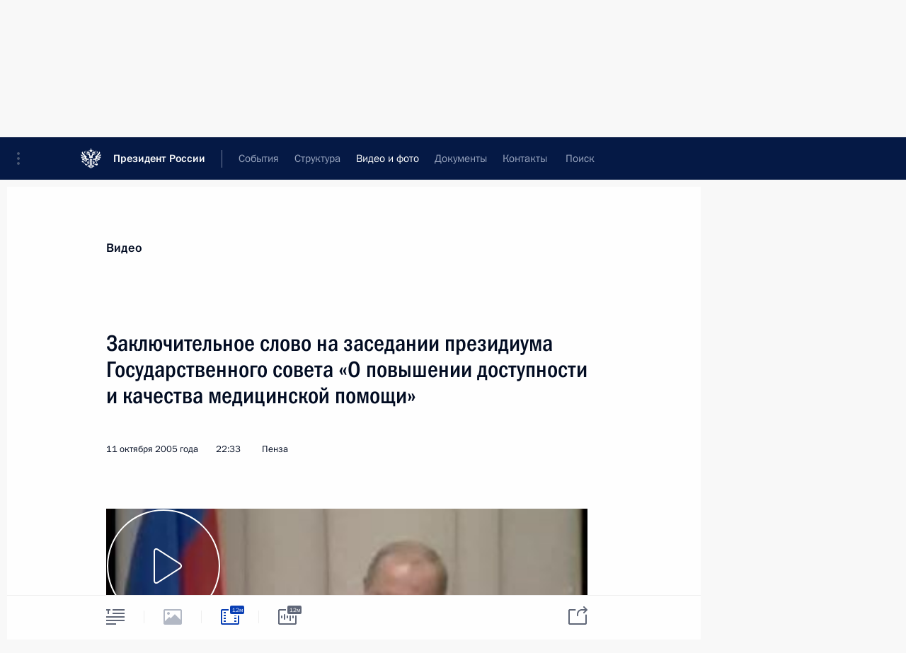

--- FILE ---
content_type: text/html; charset=UTF-8
request_url: http://www.kremlin.ru/multimedia/video/by-date/11.10.2005
body_size: 10229
content:
  <!doctype html> <!--[if lt IE 7 ]> <html class="ie6" lang="ru"> <![endif]--> <!--[if IE 7 ]> <html class="ie7" lang="ru"> <![endif]--> <!--[if IE 8 ]> <html class="ie8" lang="ru"> <![endif]--> <!--[if IE 9 ]> <html class="ie9" lang="ru"> <![endif]--> <!--[if gt IE 8]><!--> <html lang="ru" class="no-js" itemscope="itemscope" xmlns="http://www.w3.org/1999/xhtml" itemtype="http://schema.org/CollectionPage" prefix="og: http://ogp.me/ns# video: http://ogp.me/ns/video# ya: http://webmaster.yandex.ru/vocabularies/"> <!--<![endif]--> <head> <meta charset="utf-8"/> <title itemprop="name">Видеозаписи ∙ Видео и фото ∙ Президент России</title> <meta name="description" content="Новости, стенограммы, фото и видеозаписи, документы, подписанные Президентом России, информация о деятельности Администрации"/> <meta name="keywords" content=""/> <meta itemprop="inLanguage" content="ru"/> <meta name="msapplication-TileColor" content="#091a42"> <meta name="theme-color" content="#ffffff"> <meta name="theme-color" content="#091A42" />  <meta name="viewport" content="width=device-width,initial-scale=1,minimum-scale=0.7,ya-title=#061a44"/>  <meta name="apple-mobile-web-app-capable" content="yes"/> <meta name="apple-mobile-web-app-title" content="Президент России"/> <meta name="format-detection" content="telephone=yes"/> <meta name="apple-mobile-web-app-status-bar-style" content="default"/>  <meta name="msapplication-TileColor" content="#061a44"/> <meta name="msapplication-TileImage" content="/static/mstile-144x144.png"/> <meta name="msapplication-allowDomainApiCalls" content="true"/> <meta name="msapplication-starturl" content="/"/> <meta name="theme-color" content="#061a44"/> <meta name="application-name" content="Президент России"/>   <meta property="og:site_name" content="Президент России"/>  <meta name="twitter:site" content="@KremlinRussia"/>       <link rel="icon" type="image/png" href="/static/favicon-32x32.png" sizes="32x32"/>   <link rel="icon" type="image/png" href="/static/favicon-96x96.png" sizes="96x96"/>   <link rel="icon" type="image/png" href="/static/favicon-16x16.png" sizes="16x16"/>    <link rel="icon" type="image/png" href="/static/android-chrome-192x192.png" sizes="192x192"/> <link rel="manifest" href="/static/ru/manifest.json"/>         <link rel="apple-touch-icon" href="/static/apple-touch-icon-57x57.png" sizes="57x57"/>   <link rel="apple-touch-icon" href="/static/apple-touch-icon-60x60.png" sizes="60x60"/>   <link rel="apple-touch-icon" href="/static/apple-touch-icon-72x72.png" sizes="72x72"/>   <link rel="apple-touch-icon" href="/static/apple-touch-icon-76x76.png" sizes="76x76"/>   <link rel="apple-touch-icon" href="/static/apple-touch-icon-114x114.png" sizes="114x114"/>   <link rel="apple-touch-icon" href="/static/apple-touch-icon-120x120.png" sizes="120x120"/>   <link rel="apple-touch-icon" href="/static/apple-touch-icon-144x144.png" sizes="144x144"/>   <link rel="apple-touch-icon" href="/static/apple-touch-icon-152x152.png" sizes="152x152"/>   <link rel="apple-touch-icon" href="/static/apple-touch-icon-180x180.png" sizes="180x180"/>               <link rel="stylesheet" type="text/css" media="all" href="/static/css/screen.css?ba15e963ac"/> <link rel="stylesheet" href="/static/css/print.css" media="print"/>  <!--[if lt IE 9]> <link rel="stylesheet" href="/static/css/ie8.css"/> <script type="text/javascript" src="/static/js/vendor/html5shiv.js"></script> <script type="text/javascript" src="/static/js/vendor/respond.src.js"></script> <script type="text/javascript" src="/static/js/vendor/Konsole.js"></script> <![endif]--> <!--[if lte IE 9]> <link rel="stylesheet" href="/static/css/ie9.css"/> <script type="text/javascript" src="/static/js/vendor/ierange-m2.js"></script> <![endif]--> <!--[if lte IE 6]> <link rel="stylesheet" href="/static/css/ie6.css"/> <![endif]--> <link rel="alternate" type="text/html" hreflang="en" href="http://en.kremlin.ru/multimedia/video/by-date/11.10.2005"/>   <link rel="author" href="/about"/> <link rel="home" href="/"/> <link rel="search" href="/opensearch.xml" title="Президент России" type="application/opensearchdescription+xml"/>   <link rel="first" href="/multimedia/video"/>   <link rel="last" href="/multimedia/video/page/665"/>   <link rel="prev" href="/multimedia/video/page/622"/>   <link rel="next" href="/multimedia/video/page/624"/>  <link rel="alternate" type="application/atom+xml" href="/multimedia/video/feed" title=""/> <script type="text/javascript">
window.config = {staticUrl: '/static/',mediaUrl: 'http://static.kremlin.ru/media/',internalDomains: 'kremlin.ru|uznai-prezidenta.ru|openkremlin.ru|президент.рф|xn--d1abbgf6aiiy.xn--p1ai'};
</script></head> <body class=""> <div class="header" itemscope="itemscope" itemtype="http://schema.org/WPHeader" role="banner"> <div class="topline topline__menu"> <a class="topline__toggleaside" accesskey="=" aria-label="Меню портала" role="button" href="#sidebar" title="Меню портала"><i></i></a> <div class="topline__in"> <a href="/" class="topline__head" rel="home" accesskey="1" data-title="Президент России"> <i class="topline__logo"></i>Президент России</a> <div class="topline__togglemore" data-url="/mobile-menu"> <i class="topline__togglemore_button"></i> </div> <div class="topline__more"> <nav aria-label="Основное меню"> <ul class="nav"><li class="nav__item" itemscope="itemscope" itemtype="http://schema.org/SiteNavigationElement"> <a href="/events/president/news" class="nav__link" accesskey="2" itemprop="url"><span itemprop="name">События</span></a> </li><li class="nav__item" itemscope="itemscope" itemtype="http://schema.org/SiteNavigationElement"> <a href="/structure/president" class="nav__link" accesskey="3" itemprop="url"><span itemprop="name">Структура</span></a> </li><li class="nav__item" itemscope="itemscope" itemtype="http://schema.org/SiteNavigationElement"> <a href="/multimedia/video" class="nav__link is-active" accesskey="4" itemprop="url"><span itemprop="name">Видео и фото</span></a> </li><li class="nav__item" itemscope="itemscope" itemtype="http://schema.org/SiteNavigationElement"> <a href="/acts/news" class="nav__link" accesskey="5" itemprop="url"><span itemprop="name">Документы</span></a> </li><li class="nav__item" itemscope="itemscope" itemtype="http://schema.org/SiteNavigationElement"> <a href="/contacts" class="nav__link" accesskey="6" itemprop="url"><span itemprop="name">Контакты</span></a> </li> <li class="nav__item last" itemscope="itemscope" itemtype="http://schema.org/SiteNavigationElement"> <a class="nav__link nav__link_search" href="/search" accesskey="7" itemprop="url" title="Глобальный поиск по сайту"> <span itemprop="name">Поиск</span> </a> </li>  </ul> </nav> </div> </div> </div>  <div class="search"> <ul class="search__filter"> <li class="search__filter__item is-active"> <a class="search_without_filter">Искать на сайте</a> </li>   <li class="search__filter__item bank_docs"><a href="/acts/bank">или по банку документов</a></li>  </ul> <div class="search__in">   <form name="search" class="form search__form simple_search" method="get" action="/search" tabindex="-1" role="search" aria-labelledby="search__form__input__label"> <fieldset>  <legend> <label for="search__form__input" class="search__title_main" id="search__form__input__label">Введите запрос для поиска</label> </legend>  <input type="hidden" name="section" class="search__section_value"/> <input type="hidden" name="since" class="search__since_value"/> <input type="hidden" name="till" class="search__till_value"/> <span class="form__field input_wrapper"> <input type="text" name="query" class="search__form__input" id="search__form__input" lang="ru" accesskey="-"  required="required" size="74" title="Введите запрос для поиска" autocomplete="off" data-autocomplete-words-url="/_autocomplete/words" data-autocomplete-url="/_autocomplete"/> <i class="search_icon"></i> <span class="text_overflow__limiter"></span> </span> <span class="form__field button__wrapper">  <button id="search-simple-search-button" class="submit search__form__button">Найти</button> </span> </fieldset> </form>     <form name="doc_search" class="form search__form docs_search" method="get" tabindex="-1" action="/acts/bank/search"> <fieldset> <legend> Поиск по документам </legend>  <div class="form__field form__field_medium"> <label for="doc_search-title-or-number-input"> Название документа или его номер </label> <input type="text" name="title" id="doc_search-title-or-number-input" class="input_doc"  lang="ru" autocomplete="off"/> </div> <div class="form__field form__field_medium"> <label for="doc_search-text-input">Текст в документе</label> <input type="text" name="query" id="doc_search-text-input"  lang="ru"/> </div> <div class="form__field form__fieldlong"> <label for="doc_search-type-select">Вид документа</label> <div class="select2_wrapper"> <select id="doc_search-type-select" name="type" class="select2 dropdown_select"> <option value="" selected="selected"> Все </option>  <option value="3">Указ</option>  <option value="4">Распоряжение</option>  <option value="5">Федеральный закон</option>  <option value="6">Федеральный конституционный закон</option>  <option value="7">Послание</option>  <option value="8">Закон Российской Федерации о поправке к Конституции Российской Федерации</option>  <option value="1">Кодекс</option>  </select> </div> </div> <div class="form__field form__field_halflonger"> <label id="doc_search-force-label"> Дата вступления в силу...</label>   <div class="search__form__date period">      <a href="#" role="button" aria-describedby="doc_search-force-label" class="dateblock" data-target="#doc_search-force_since-input" data-min="1991-01-01" data-max="2028-10-26" data-value="2026-01-30" data-start-value="1991-01-01" data-end-value="2028-10-26" data-range="true">  </a> <a class="clear_date_filter hidden" href="#clear" role="button" aria-label="Сбросить дату"><i></i></a> </div>  <input type="hidden" name="force_since" id="doc_search-force_since-input" /> <input type="hidden" name="force_till" id="doc_search-force_till-input" />      </div> <div class="form__field form__field_halflonger"> <label>или дата принятия</label>   <div class="search__form__date period">      <a href="#" role="button" aria-describedby="doc_search-date-label" class="dateblock" data-target="#doc_search-date_since-input" data-min="1991-01-01" data-max="2026-01-30" data-value="2026-01-30" data-start-value="1991-01-01" data-end-value="2026-01-30" data-range="true">  </a> <a class="clear_date_filter hidden" href="#clear" role="button" aria-label="Сбросить дату"><i></i></a> </div>  <input type="hidden" name="date_since" id="doc_search-date_since-input" /> <input type="hidden" name="date_till" id="doc_search-date_till-input" />      </div> <div class="form__field form__fieldshort"> <button type="submit" class="submit search__form__button"> Найти документ </button> </div> </fieldset> <div class="pravo_link">Официальный портал правовой информации <a href="http://pravo.gov.ru/" target="_blank">pravo.gov.ru</a> </div> </form>   </div> </div>  <div class="topline_nav_mobile"></div>  </div> <div class="main-wrapper"> <div class="subnav-view" role="complementary" aria-label="Дополнительное меню">      <div class="content content_subnav multimedia">   <div class="wrapfix__holder"> <div class="wrapfix wrapfix_multimedia">  <div class="content_top__wrap">  <div class="content__in">  <div role="navigation" aria-label="Подменю первого уровня"> <ul class="subnav"> video<li class="" itemscope="itemscope" itemtype="http://schema.org/SiteNavigationElement"> <a class="is-active " href="/multimedia/video" itemprop="url"> <span itemprop="name">Видеозаписи</span> </a> </li><li class="" itemscope="itemscope" itemtype="http://schema.org/SiteNavigationElement"> <a class=" " href="/multimedia/photo" itemprop="url"> <span itemprop="name">Фотографии</span> </a> </li><li class="is-last" itemscope="itemscope" itemtype="http://schema.org/SiteNavigationElement"> <a class=" " href="/multimedia/audio" itemprop="url"> <span itemprop="name">Аудиозаписи</span> </a> </li></ul> </div> </div> <hr class="content__sep" aria-hidden="true"/> <div class="content__in">   <a class="dateblock" data-url="/multimedia/video/calendar/YEAR" data-date-url="/multimedia/video/by-date/DATE" data-max="2026-01-30" data-min="1999-12-31" data-format="mmmm, yyyy" data-value="2005-10-11" href="#focus" role="button"> <span class="special-hidden">Календарь:</span>Октябрь, 2005</a>   <div role="navigation" aria-label="Подменю второго уровня"> <ul class="subnav subnav_secondary"><li class="" itemscope="itemscope" itemtype="http://schema.org/SiteNavigationElement"> <a class="is-active " href="/multimedia/video" itemprop="url"> <span itemprop="name">Все материалы</span> </a> </li><li class="" itemscope="itemscope" itemtype="http://schema.org/SiteNavigationElement"> <a class=" " href="/multimedia/video/section/speeches" itemprop="url"> <span itemprop="name">Выступления</span> </a> </li><li class="" itemscope="itemscope" itemtype="http://schema.org/SiteNavigationElement"> <a class=" " href="/multimedia/video/section/conferences" itemprop="url"> <span itemprop="name">Совещания, встречи</span> </a> </li><li class="is-last" itemscope="itemscope" itemtype="http://schema.org/SiteNavigationElement"> <a class=" " href="/multimedia/video/section/interviews" itemprop="url"> <span itemprop="name">Встречи со СМИ</span> </a> </li></ul> </div> </div> <div class="gradient-shadow"></div>  </div> </div> </div>  </div> </div> <div class="wrapsite"> <div class="content-view" role="main"> <div class="content content_main" data-section="Видеозаписи" data-section-href="/multimedia/video"> <div class="content__in"> <h1 class="title_main special-hidden"> Видео и фото &ndash; Видеозаписи </h1>       <a href="/multimedia/video/page/622" class="button button_white more more-prev" rel="prev" accesskey="p">Показать следующие материалы</a><div class="entry-content lister-page" role="list" data-url-template="/multimedia/video/page/PAGE" data-base-url="/multimedia/video" data-path="/multimedia/video/by-date/11.10.2005" data-page="623" data-pages="665"><div class="cols"><div class="col">  <div class="media media_narrow media__video" data-id="23209" itemscope="itemscope" itemtype="http://schema.org/MediaObject" role="listitem"> <div class="media__top"> <a href="/events/president/transcripts/23209/videos" class="media__linkread"></a> <h2 class="media__title smaller" itemprop="name"><a
                    href="/events/president/transcripts/23209/videos">Заключительное слово на заседании президиума Государственного совета «О повышении доступности и качества медицинской помощи»</a></h2> <div class="media__meta">  <time class="media__published" datetime="2005-10-11" itemprop="datePublished">11 октября 2005 года</time><div class="media__data"><i class="icon_play"></i> Видео, 12 мин. </div>    </div> </div><div class="media__pic">  <img    src="http://static.kremlin.ru/media/events/video/image/small/qpeTsY0AiI2ti6bvR8dogTYL9VBqbFE5.jpg" srcset="http://static.kremlin.ru/media/events/video/image/small2x/AMS1HLJklu0ikZm13EQiOXtS3ANo7KT2.jpg 2x" style="background:rgb(156, 146, 134);background:linear-gradient(270deg, #9c9286 0%, rgba(156,146,134,0) 100%),linear-gradient(90deg, #262a32 0%, rgba(38,42,50,0) 100%),linear-gradient(180deg, #8d3132 0%, rgba(141,49,50,0) 100%),linear-gradient(0deg, #496085 0%, rgba(73,96,133,0) 100%);"   width="320" height="220" alt="Заключительное слово на заседании президиума Государственного совета «О повышении доступности и качества медицинской помощи»" class="image"/> <div class="media__link"> <a href="/events/president/transcripts/23209/videos" class="media__linkread"><span class="media__linkvideo"><i></i></span></a> </div>  </div></div>  </div><div class="col nd">  <div class="media media_narrow media__video" data-id="23207" itemscope="itemscope" itemtype="http://schema.org/MediaObject" role="listitem"> <div class="media__top"> <a href="/events/president/transcripts/23207/videos" class="media__linkread"></a> <h2 class="media__title smaller" itemprop="name"><a
                    href="/events/president/transcripts/23207/videos">Вступительное слово на заседании президиума Государственного совета «О повышении доступности и качества медицинской помощи»</a></h2> <div class="media__meta">  <time class="media__published" datetime="2005-10-11" itemprop="datePublished">11 октября 2005 года</time><div class="media__data"><i class="icon_play"></i> Видео, 9 мин. </div>    </div> </div><div class="media__pic">  <img    src="http://static.kremlin.ru/media/events/video/image/small/LUB1SRfL2Gu1Oe16SySq71Am6E0A2eF2.jpg" srcset="http://static.kremlin.ru/media/events/video/image/small2x/v6AtLla02eXYuQVXbICtnF5N0XqXWA6I.jpg 2x" style="background:rgb(167, 158, 143);background:linear-gradient(270deg, #a79e8f 0%, rgba(167,158,143,0) 100%),linear-gradient(0deg, #7c3035 0%, rgba(124,48,53,0) 100%),linear-gradient(90deg, #222931 0%, rgba(34,41,49,0) 100%),linear-gradient(180deg, #525349 0%, rgba(82,83,73,0) 100%);"   width="320" height="220" alt="Вступительное слово на заседании президиума Государственного совета «О повышении доступности и качества медицинской помощи»" class="image"/> <div class="media__link"> <a href="/events/president/transcripts/23207/videos" class="media__linkread"><span class="media__linkvideo"><i></i></span></a> </div>  </div></div>  </div></div><div class="cols"><div class="col">  <div class="media media_narrow media__video" data-id="23195" itemscope="itemscope" itemtype="http://schema.org/MediaObject" role="listitem"> <div class="media__top"> <a href="/events/president/transcripts/23195/videos" class="media__linkread"></a> <h2 class="media__title smaller" itemprop="name"><a
                    href="/events/president/transcripts/23195/videos">Церемония награждения офицеров и служащих военно-морских сил Великобритании государственными наградами России</a></h2> <div class="media__meta">  <time class="media__published" datetime="2005-10-05" itemprop="datePublished">5 октября 2005 года</time><div class="media__data"><i class="icon_play"></i> Видео, 14 мин. </div>    </div> </div><div class="media__pic">  <img    src="http://static.kremlin.ru/media/events/video/image/small/oNXG8snAu2hPwRInmGPyg4qq9Yl4ZPFA.jpg" srcset="http://static.kremlin.ru/media/events/video/image/small2x/UA5obbVb6pdcNvGq1kQrfDBN28vi5f1S.jpg 2x" style="background:rgb(173, 163, 116);background:linear-gradient(180deg, #ada374 0%, rgba(173,163,116,0) 100%),linear-gradient(0deg, #6b604e 0%, rgba(107,96,78,0) 100%),linear-gradient(90deg, #3c412a 0%, rgba(60,65,42,0) 100%),linear-gradient(270deg, #b8d0c6 0%, rgba(184,208,198,0) 100%);"   width="320" height="220" alt="Церемония награждения офицеров и служащих военно-морских сил Великобритании государственными наградами России" class="image"/> <div class="media__link"> <a href="/events/president/transcripts/23195/videos" class="media__linkread"><span class="media__linkvideo"><i></i></span></a> </div>  </div></div>  </div><div class="col nd">  <div class="media media_narrow media__video" data-id="23190" itemscope="itemscope" itemtype="http://schema.org/MediaObject" role="listitem"> <div class="media__top"> <a href="/events/president/transcripts/23190/videos" class="media__linkread"></a> <h2 class="media__title" itemprop="name"><a
                    href="/events/president/transcripts/23190/videos">Стенограмма прямого теле- и радиоэфира («Прямая линия с Президентом России»)</a></h2> <div class="media__meta">  <time class="media__published" datetime="2005-09-27" itemprop="datePublished">27 сентября 2005 года</time><div class="media__data"><i class="icon_play"></i> Видео, 3 ч. </div>    </div> </div><div class="media__pic">  <img    src="http://static.kremlin.ru/media/events/video/image/small/EjwBm8LgL9jxJwA7LZz0Qlw54Blqd0yp.jpg" srcset="http://static.kremlin.ru/media/events/video/image/small2x/AjcOhxCkFVHJTASD8qasYcp71hwyyN2o.jpg 2x" style="background:rgb(30, 54, 100);background:linear-gradient(90deg, #1e3664 0%, rgba(30,54,100,0) 100%),linear-gradient(270deg, #5f8da6 0%, rgba(95,141,166,0) 100%),linear-gradient(0deg, #921d17 0%, rgba(146,29,23,0) 100%),linear-gradient(180deg, #cce0d7 0%, rgba(204,224,215,0) 100%);"   width="320" height="220" alt="Стенограмма прямого теле- и радиоэфира («Прямая линия с Президентом России»)" class="image"/> <div class="media__link"> <a href="/events/president/transcripts/23190/videos" class="media__linkread"><span class="media__linkvideo"><i></i></span></a> </div>  </div></div>  </div></div><div class="cols"><div class="col">  <div class="media media_narrow media__video" data-id="23187" itemscope="itemscope" itemtype="http://schema.org/MediaObject" role="listitem"> <div class="media__top"> <a href="/events/president/transcripts/23187/videos" class="media__linkread"></a> <h2 class="media__title smaller" itemprop="name"><a
                    href="/events/president/transcripts/23187/videos">Вступительное слово на совещании с руководителями субъектов Федерации Южного федерального округа</a></h2> <div class="media__meta">  <time class="media__published" datetime="2005-09-23" itemprop="datePublished">23 сентября 2005 года</time><div class="media__data"><i class="icon_play"></i> Видео, 8 мин. </div>    </div> </div><div class="media__pic">  <img    src="http://static.kremlin.ru/media/events/video/image/small/lUpaakiFlVrfHC980JMPqbFCqnpf2PsU.jpg" srcset="http://static.kremlin.ru/media/events/video/image/small2x/ffazc7ARKXIOf7XAaz74IabrVS7yujlA.jpg 2x" style="background:rgb(46, 50, 62);background:linear-gradient(90deg, #2e323e 0%, rgba(46,50,62,0) 100%),linear-gradient(270deg, #9e8972 0%, rgba(158,137,114,0) 100%),linear-gradient(0deg, #da2d2f 0%, rgba(218,45,47,0) 100%),linear-gradient(180deg, #12458c 0%, rgba(18,69,140,0) 100%);"   width="320" height="220" alt="Вступительное слово на совещании с руководителями субъектов Федерации Южного федерального округа" class="image"/> <div class="media__link"> <a href="/events/president/transcripts/23187/videos" class="media__linkread"><span class="media__linkvideo"><i></i></span></a> </div>  </div></div>  </div><div class="col nd">  <div class="media media_narrow media__video" data-id="23185" itemscope="itemscope" itemtype="http://schema.org/MediaObject" role="listitem"> <div class="media__top"> <a href="/events/president/transcripts/23185/videos" class="media__linkread"></a> <h2 class="media__title" itemprop="name"><a
                    href="/events/president/transcripts/23185/videos">Церемония пуска в эксплуатацию Юго-Западных очистных сооружений</a></h2> <div class="media__meta">  <time class="media__published" datetime="2005-09-22" itemprop="datePublished">22 сентября 2005 года</time><div class="media__data"><i class="icon_play"></i> Видео, 17 мин. </div>    </div> </div><div class="media__pic">  <img    src="http://static.kremlin.ru/media/events/video/image/small/ekpTYvX2MKJhwPbcZGpeO9jwlEB1AjXZ.jpg" srcset="http://static.kremlin.ru/media/events/video/image/small2x/919AoHDERpBslveo2VGRXuF8W52OsRU2.jpg 2x" style="background:rgb(202, 210, 197);background:linear-gradient(270deg, #cad2c5 0%, rgba(202,210,197,0) 100%),linear-gradient(90deg, #687062 0%, rgba(104,112,98,0) 100%),linear-gradient(0deg, #584732 0%, rgba(88,71,50,0) 100%),linear-gradient(180deg, #a4815b 0%, rgba(164,129,91,0) 100%);"   width="320" height="220" alt="Церемония пуска в эксплуатацию Юго-Западных очистных сооружений" class="image"/> <div class="media__link"> <a href="/events/president/transcripts/23185/videos" class="media__linkread"><span class="media__linkvideo"><i></i></span></a> </div>  </div></div>  </div></div><div class="cols"><div class="col">  <div class="media media_narrow media__video" data-id="23176" itemscope="itemscope" itemtype="http://schema.org/MediaObject" role="listitem"> <div class="media__top"> <a href="/events/president/transcripts/23176/videos" class="media__linkread"></a> <h2 class="media__title" itemprop="name"><a
                    href="/events/president/transcripts/23176/videos">Вступительное слово на встрече с представителями американских деловых кругов</a></h2> <div class="media__meta">  <time class="media__published" datetime="2005-09-17" itemprop="datePublished">17 сентября 2005 года</time><div class="media__data"><i class="icon_play"></i> Видео, 3 мин. </div>    </div> </div><div class="media__pic">  <img    src="http://static.kremlin.ru/media/events/video/image/small/QZaFT6lf1mP64rAqjdODFCYYGAqZYJ8W.jpg" srcset="http://static.kremlin.ru/media/events/video/image/small2x/i4FsA9sUx20yjppDNizRp7nIKAAAhTR3.jpg 2x" style="background:rgb(31, 82, 143);background:linear-gradient(270deg, #1f528f 0%, rgba(31,82,143,0) 100%),linear-gradient(0deg, #a61716 0%, rgba(166,23,22,0) 100%),linear-gradient(90deg, #293034 0%, rgba(41,48,52,0) 100%),linear-gradient(180deg, #b78664 0%, rgba(183,134,100,0) 100%);"   width="320" height="220" alt="Вступительное слово на встрече с представителями американских деловых кругов" class="image"/> <div class="media__link"> <a href="/events/president/transcripts/23176/videos" class="media__linkread"><span class="media__linkvideo"><i></i></span></a> </div>  </div></div>  </div><div class="col nd">  <div class="media media_narrow media__video" data-id="23177" itemscope="itemscope" itemtype="http://schema.org/MediaObject" role="listitem"> <div class="media__top"> <a href="/events/president/transcripts/23177/videos" class="media__linkread"></a> <h2 class="media__title" itemprop="name"><a
                    href="/events/president/transcripts/23177/videos">Совместная пресс-конференция с Президентом США Джорджем Бушем</a></h2> <div class="media__meta">  <time class="media__published" datetime="2005-09-16" itemprop="datePublished">16 сентября 2005 года</time><div class="media__data"><i class="icon_play"></i> Видео, 30 мин. </div>    </div> </div><div class="media__pic">  <img    src="http://static.kremlin.ru/media/events/video/image/small/3X8pIg0Sf7A7Ai0CbzPwwzfHueNVsTFG.jpg" srcset="http://static.kremlin.ru/media/events/video/image/small2x/4JVRuEMSxMBiV5pYevLSMC5EF4jtpciA.jpg 2x" style="background:rgb(123, 108, 69);background:linear-gradient(0deg, #7b6c45 0%, rgba(123,108,69,0) 100%),linear-gradient(90deg, #47332d 0%, rgba(71,51,45,0) 100%),linear-gradient(270deg, #a19373 0%, rgba(161,147,115,0) 100%),linear-gradient(180deg, #760e04 0%, rgba(118,14,4,0) 100%);"   width="320" height="220" alt="Совместная пресс-конференция с Президентом США Джорджем Бушем" class="image"/> <div class="media__link"> <a href="/events/president/transcripts/23177/videos" class="media__linkread"><span class="media__linkvideo"><i></i></span></a> </div>  </div></div>  </div></div></div><a href="/multimedia/video/page/624" class="button button_green more more-next" rel="next" accesskey="n">Показать предыдущие материалы</a>  </div> </div><div class="promoted" role="region" aria-label="Важная новость"> <div class="promoted__in"> <a href="http://kremlin.ru/events/president/news/78815" class="promoted__entry"> <div class="promoted__block"> <h3 class="promoted__title one_line">Итоги года с Владимиром Путиным</h3> <div class="promoted__image" aria-hidden="true"><img class="promoted__pic" src="http://static.kremlin.ru/media/events/highlight-images/index/fzEDJwEHYA9iFG4u4xT5AgHnFbZd1gP2.jpg" srcset="http://static.kremlin.ru/media/events/highlight-images/index/fzEDJwEHYA9iFG4u4xT5AgHnFbZd1gP2.jpg 1x,http://static.kremlin.ru/media/events/highlight-images/index2x/u2gcuc9XLXBfFrCcHWk63NlAXhnM5RyA.jpg 2x" style="background:rgb(42, 29, 47);background:linear-gradient(90deg, #2a1d2f 0%, rgba(42,29,47,0) 100%),linear-gradient(270deg, #5e83f4 0%, rgba(94,131,244,0) 100%),linear-gradient(180deg, #f3d7d3 0%, rgba(243,215,211,0) 100%),linear-gradient(0deg, #935363 0%, rgba(147,83,99,0) 100%);"  width="140" height="100" alt="Итоги года с Владимиром Путиным"/></div> <span class="promoted__date"> 19 декабря 2025 года</span> </div> </a> </div> <div class="gradient-shadow"></div> </div> </div><div class="footer" id="footer" itemscope="itemscope" itemtype="http://schema.org/WPFooter"> <div class="footer__in"> <div role="complementary" aria-label="Карта портала"> <div class="footer__mobile"> <a href="/"> <i class="footer__logo_mob"></i> <div class="mobile_title">Президент России</div> <div class="mobile_caption">Версия официального сайта для мобильных устройств</div> </a> </div> <div class="footer__col col_mob"> <h2 class="footer_title">Разделы сайта Президента<br/>России</h2> <ul class="footer_list nav_mob"><li class="footer_list_item" itemscope="itemscope" itemtype="http://schema.org/SiteNavigationElement"> <a href="/events/president/news"  itemprop="url"> <span itemprop="name">События</span> </a> </li> <li class="footer_list_item" itemscope="itemscope" itemtype="http://schema.org/SiteNavigationElement"> <a href="/structure/president"  itemprop="url"> <span itemprop="name">Структура</span> </a> </li> <li class="footer_list_item" itemscope="itemscope" itemtype="http://schema.org/SiteNavigationElement"> <a href="/multimedia/video"  class="is-active" itemprop="url"> <span itemprop="name">Видео и фото</span> </a> </li> <li class="footer_list_item" itemscope="itemscope" itemtype="http://schema.org/SiteNavigationElement"> <a href="/acts/news"  itemprop="url"> <span itemprop="name">Документы</span> </a> </li> <li class="footer_list_item" itemscope="itemscope" itemtype="http://schema.org/SiteNavigationElement"> <a href="/contacts"  itemprop="url"> <span itemprop="name">Контакты</span> </a> </li>  <li class="footer__search footer_list_item footer__search_open" itemscope="itemscope" itemtype="http://schema.org/SiteNavigationElement"> <a href="/search" itemprop="url"> <i></i> <span itemprop="name">Поиск</span> </a> </li> <li class="footer__search footer_list_item footer__search_hidden" itemscope="itemscope" itemtype="http://schema.org/SiteNavigationElement"> <a href="/search" itemprop="url"> <i></i> <span itemprop="name">Поиск</span> </a> </li> <li class="footer__smi footer_list_item" itemscope="itemscope" itemtype="http://schema.org/SiteNavigationElement"> <a href="/press/announcements" itemprop="url" class="is-special"><i></i><span itemprop="name">Для СМИ</span></a> </li> <li class="footer_list_item" itemscope="itemscope" itemtype="http://schema.org/SiteNavigationElement"> <a href="/subscribe" itemprop="url"><i></i><span itemprop="name">Подписаться</span></a> </li> <li class="footer_list_item hidden_mob" itemscope="itemscope" itemtype="http://schema.org/SiteNavigationElement"> <a href="/catalog/glossary" itemprop="url" rel="glossary"><span itemprop="name">Справочник</span></a> </li> </ul> <ul class="footer_list"> <li class="footer__special" itemscope="itemscope" itemtype="http://schema.org/SiteNavigationElement"> <a href="http://special.kremlin.ru/events/president/news" itemprop="url" class="is-special no-warning"><i></i><span itemprop="name">Версия для людей с ограниченными возможностями</span></a> </li> </ul> <ul class="footer_list nav_mob"> <li itemscope="itemscope" itemtype="http://schema.org/SiteNavigationElement" class="language footer_list_item">   <a href="http://en.kremlin.ru/multimedia/video/by-date/11.10.2005" rel="alternate" hreflang="en" itemprop="url" class=" no-warning"> <span itemprop="name"> English </span> </a> <meta itemprop="inLanguage" content="en"/>   </li> </ul> </div> <div class="footer__col"> <h2 class="footer_title">Информационные ресурсы<br/>Президента России</h2> <ul class="footer_list"> <li class="footer__currentsite footer_list_item" itemscope="itemscope" itemtype="http://schema.org/SiteNavigationElement"> <a href="/" itemprop="url">Президент России<span itemprop="name">Текущий ресурс</span> </a> </li> <li class="footer_list_item"> <a href="http://kremlin.ru/acts/constitution" class="no-warning">Конституция России</a> </li> <li class="footer_list_item"> <a href="http://flag.kremlin.ru/" class="no-warning" rel="external">Государственная символика</a> </li> <li class="footer_list_item"> <a href="https://letters.kremlin.ru/" class="no-warning" rel="external">Обратиться к Президенту</a> </li>  <li class="footer_list_item"> <a href="http://kids.kremlin.ru/" class="no-warning" rel="external"> Президент России —<br/>гражданам школьного возраста </a> </li> <li class="footer_list_item"> <a href="http://tours.kremlin.ru/" class="no-warning" rel="external">Виртуальный тур по<br/>Кремлю</a> </li>  <li class="footer_list_item"> <a href="http://putin.kremlin.ru/" class="no-warning" rel="external">Владимир Путин —<br/>личный сайт</a> </li>  <li class="footer_list_item"> <a href="http://nature.kremlin.ru" class="no-warning" rel="external"> Дикая природа России </a> </li>  </ul> </div> <div class="footer__col"> <h2 class="footer_title">Официальные сетевые ресурсы<br/>Президента России</h2> <ul class="footer_list"> <li class="footer_list_item"> <a href="https://t.me/news_kremlin" rel="me" target="_blank">Telegram-канал</a> </li>  <li class="footer_list_item"> <a href="https://max.ru/news_kremlin" rel="me" target="_blank"> MAX </a> </li> <li class="footer_list_item"> <a href="https://vk.com/kremlin_news" rel="me" target="_blank"> ВКонтакте </a> </li>  <li class="footer_list_item"> <a href="https://rutube.ru/u/kremlin/" rel="me" target="_blank">Rutube</a> </li> <li class="footer_list_item"> <a href="http://www.youtube.ru/user/kremlin" rel="me" target="_blank">YouTube</a> </li> </ul> </div>  <div class="footer__col footer__col_last"> <h2 class="footer_title">Правовая и техническая информация</h2> <ul class="footer_list technical_info"> <li class="footer_list_item" itemscope="itemscope" itemtype="http://schema.org/SiteNavigationElement"> <a href="/about" itemprop="url"> <span itemprop="name">О портале</span> </a> </li> <li class="footer_list_item" itemscope="itemscope" itemtype="http://schema.org/SiteNavigationElement"> <a href="/about/copyrights" itemprop="url"><span itemprop="name">Об использовании информации сайта</span></a> </li> <li class="footer_list_item" itemscope="itemscope" itemtype="http://schema.org/SiteNavigationElement"> <a href="/about/privacy" itemprop="url"><span itemprop="name">О персональных данных пользователей</span></a> </li> <li class="footer_list_item" itemscope="itemscope" itemtype="http://schema.org/SiteNavigationElement"> <a href="/contacts#mailto" itemprop="url"><span itemprop="name">Написать в редакцию</span></a> </li> </ul> </div> </div> <div role="contentinfo"> <div class="footer__license"> <p>Все материалы сайта доступны по лицензии:</p> <p><a href="http://creativecommons.org/licenses/by/4.0/deed.ru" hreflang="ru" class="underline" rel="license" target="_blank">Creative Commons Attribution 4.0 International</a></p> </div> <div class="footer__copy"><span class="flag_white">Администрация </span><span class="flag_blue">Президента России</span><span class="flag_red">2026 год</span> </div> </div> <div class="footer__logo"></div> </div> </div> </div> </div> <div class="gallery__wrap"> <div class="gallery__overlay"></div> <div class="gallery" role="complementary" aria-label="Полноэкранная галерея"></div> </div> <div class="read" role="complementary" aria-label="Материал для чтения"></div> <div class="wrapsite__outside hidden-print"><div class="wrapsite__overlay"></div></div><div class="sidebar" tabindex="-1" itemscope="itemscope" itemtype="http://schema.org/WPSideBar"> <div class="sidebar__content">    <div class="sidebar_lang">  <div class="sidebar_title_wrapper is-visible"> <h2 class="sidebar_title">Официальные сетевые ресурсы</h2> <h3 class="sidebar_title sidebar_title_caption">Президента России</h3> </div> <div class="sidebar_title_wrapper hidden"> <h2 class="sidebar_title">Official Internet Resources</h2> <h3 class="sidebar_title sidebar_title_caption">of the President of Russia</h3> </div> <span class="sidebar_lang_item sidebar_lang_first"> <a tabindex="-1" rel="alternate" hreflang="ru" itemprop="url" > <span>Русский</span> </a> </span><span class="sidebar_lang_item"> <a tabindex="0" href="http://en.kremlin.ru/multimedia/video/by-date/11.10.2005" rel="alternate" hreflang="en" itemprop="url" class="is-active"> <span>English</span> </a> </span> <meta itemprop="inLanguage" content="en"/>   </div> <ul class="sidebar_list">  <li itemscope="itemscope" itemtype="http://schema.org/SiteNavigationElement"> <a href="/press/announcements" class="sidebar__special" itemprop="url" tabindex="0"><span itemprop="name">Для СМИ</span></a> </li> <li itemscope="itemscope" itemtype="http://schema.org/SiteNavigationElement"> <a href="http://special.kremlin.ru/events/president/news" class="sidebar__special no-warning" itemprop="url" tabindex="0"><span itemprop="name">Специальная версия для людей с ограниченными возможностями</span></a> </li>  <li itemscope="itemscope" itemtype="http://schema.org/SiteNavigationElement"> <a href="https://t.me/news_kremlin" class="sidebar__special" itemprop="url" tabindex="0" rel="me" target="_blank" ><span itemprop="name">Telegram-канал</span></a> </li>  <li itemscope="itemscope" itemtype="http://schema.org/SiteNavigationElement"> <a href="https://max.ru/news_kremlin" class="sidebar__special" itemprop="url" tabindex="0" rel="me" target="_blank" ><span itemprop="name"> MAX </span></a> </li> <li itemscope="itemscope" itemtype="http://schema.org/SiteNavigationElement"> <a href="https://vk.com/kremlin_news" class="sidebar__special" itemprop="url" tabindex="0" rel="me" target="_blank" ><span itemprop="name"> ВКонтакте </span></a> </li>  <li itemscope="itemscope" itemtype="http://schema.org/SiteNavigationElement"> <a href="https://rutube.ru/u/kremlin/" class="sidebar__special" itemprop="url" tabindex="0" rel="me" target="_blank" ><span itemprop="name">Rutube</span></a> </li> <li itemscope="itemscope" itemtype="http://schema.org/SiteNavigationElement"> <a href="http://www.youtube.ru/user/kremlin" class="sidebar__special" itemprop="url" tabindex="0" rel="me" target="_blank" ><span itemprop="name">YouTube</span></a> </li> </ul> <ul class="sidebar_list sidebar_list_other"> <li itemscope="itemscope" itemtype="http://schema.org/SiteNavigationElement">  <a href="/" class="no-warning" itemprop="url" tabindex="0">  <span itemprop="name">Сайт Президента России</span> </a> </li>  <li itemscope="itemscope" itemtype="http://schema.org/SiteNavigationElement">  <a href="/acts/constitution" class="no-warning" itemprop="url" tabindex="0">  <span itemprop="name">Конституция России </span> </a> </li>  <li itemscope="itemscope" itemtype="http://schema.org/SiteNavigationElement">  <a href="http://flag.kremlin.ru/" class="no-warning" itemprop="url" tabindex="0" rel="external">  <span itemprop="name">Государственная символика</span></a> </li> <li itemscope="itemscope" itemtype="http://schema.org/SiteNavigationElement"> <a href="https://letters.kremlin.ru/" class="no-warning" itemprop="url" tabindex="0" rel="external"><span itemprop="name">Обратиться к Президенту</span></a> </li>  <li itemscope="itemscope" itemtype="http://schema.org/SiteNavigationElement"> <a href="http://kids.kremlin.ru/" class="no-warning" itemprop="url" tabindex="0" rel="external"><span itemprop="name"> Президент России — гражданам<br/>школьного возраста </span></a> </li> <li itemscope="itemscope" itemtype="http://schema.org/SiteNavigationElement"> <a href="http://tours.kremlin.ru/" class="no-warning" itemprop="url" tabindex="0" rel="external"><span itemprop="name"> Виртуальный тур по Кремлю </span></a> </li>  <li itemscope="itemscope" itemtype="http://schema.org/SiteNavigationElement">  <a href="http://putin.kremlin.ru/" class="no-warning" itemprop="url" tabindex="0" rel="external">  <span itemprop="name">Владимир Путин — личный сайт</span> </a> </li> <li itemscope="itemscope" itemtype="http://schema.org/SiteNavigationElement"> <a href="http://20.kremlin.ru/" class="no-warning" itemprop="url" tabindex="0" rel="external"><span itemprop="name">Путин. 20 лет</span></a> </li>  <li itemscope="itemscope" itemtype="http://schema.org/SiteNavigationElement"> <a href="http://nature.kremlin.ru/" class="no-warning last-in-focus" itemprop="url" tabindex="0" rel="external"><span itemprop="name"> Дикая природа России </span></a> </li>  </ul> </div> <p class="sidebar__signature">Администрация Президента России<br/>2026 год</p> </div><script type="text/javascript" src="/static/js/app.js?39d4bd2fd8"></script></body> </html>